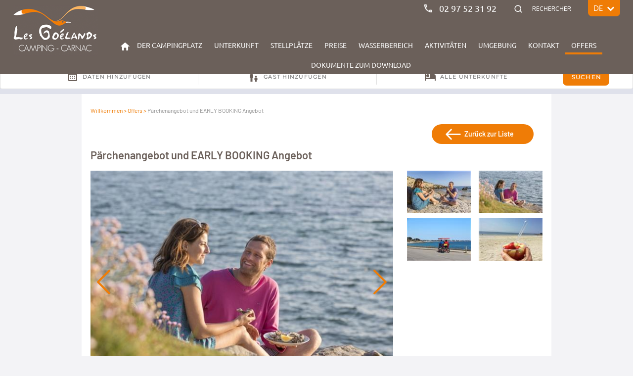

--- FILE ---
content_type: text/html; charset=utf-8
request_url: https://de.camping-lesgoelands.com/275-offers/2756-parchenangebot.html
body_size: 9359
content:

<!DOCTYPE html>
<!--[if lte IE 7]> <html class="ie67 ie678" lang="de"> <![endif]-->
<!--[if IE 8]> <html class="ie8 ie678" lang="de"> <![endif]-->
<!--[if gt IE 8]><!--> <html lang="de"> <!--<![endif]-->
	<head><title>
	Pärchenangebot und EARLY BOOKING Angebot - Camping Les Goélands à Carnac
</title><meta name="description" content="P&Auml;RCHENANGEBOT:
Haben Sie Lust, als Paar auf einem Campingplatz au&szlig;erhalb der Hauptsaison mit beheiztem Hallenbad in Carnac z - "/>
<meta name="keywords" content="7436,"/>

		<meta name="robots" content="index,follow">
		<meta http-equiv="Content-Type" content="text/html; charset=utf-8" /><meta name="viewport" content="width=device-width, initial-scale=1.0, maximum-scale=1.0, user-scalable=no" /><meta name="google-site-verification" content="5Ohx7B2NcoH7SuFHMn1S__ftSs6mU0tHWauteY7NEoM" /><meta property="og:title" content="Camping les Goëlands Plouharnel" /><meta property="og:type" content="website" /><meta property="og:url" content="https://www.camping-lesgoelands.com/" /><meta property="og:image" content="https://www.camping-lesgoelands.com/img/logo.png" /><link rel="shortcut icon" href="/img/favicon.ico" type="image/x-icon" /><link rel="icon" href="/img/favicon.ico" type="image/x-icon" /><link rel="alternate" href="/rss.aspx" type="application/rss+xml" title="RSS" /><link rel="stylesheet" type="text/css" href="/stylesheets/libscss.css" />
			<link rel="stylesheet" type="text/css" href="/stylesheets/frontIfNac.less" />
		

		<!--[if lt IE 9]><script src="/js/html5.js" type="text/javascript" charset="utf-8"></script><![endif]-->
		<!--[if lt IE 9]><link href="/stylesheets/IE.less" rel="stylesheet" type="text/css" /><![endif]-->

		

			<link hreflang="x-default" href="https://www.camping-lesgoelands.com/275-offres/2756-offre-couple-et-offre-early-booking.html" rel="alternate"/>

			
					<link hreflang="fr" href="https://camping-lesgoelands.com/275-offres/2756-offre-couple-et-offre-early-booking.html" rel="alternate"/>
				
					<link hreflang="en" href="https://en.camping-lesgoelands.com/275-offers/2756-couple-offer-and-early-booking-offer.html" rel="alternate"/>
				
					<link hreflang="de" href="https://de.camping-lesgoelands.com/275-offers/2756-parchenangebot-und-early-booking-angebot.html" rel="alternate"/>
				
				
					<link rel="canonical" href="https://de.camping-lesgoelands.com/275-offers/2756-parchenangebot-und-early-booking-angebot.html" />
				
			<!-- Ecomouest 56 -->
<!-- Global site tag (gtag.js) -->
<script class="trackingScript" async src='https://www.googletagmanager.com/gtag/js?id=UA-26609211-1'></script>
<script class="trackingScript">

    window['ga-disable-UA-26609211-1'] = false;
	window['ga-disable-G-QWYZJS5LD0'] = false;
	
    window.dataLayer = window.dataLayer || [];
    function gtag() { dataLayer.push(arguments); }
    gtag('set', 'linker', {
        'domains' : ['secureholiday.net','camping-lesgoelands.com'],
        'accept_incoming': true,
        'decorate_forms': true
    });
    gtag('js', new Date());

    gtag('config', 'UA-26609211-1', {'anonymize_ip' : true});
	gtag('config', 'G-QWYZJS5LD0');
	
</script>
</script>
<!-- demande du client du 12/03/2027 -->
<!-- Google Tag Manager -->
<script>(function(w,d,s,l,i){w[l]=w[l]||[];w[l].push({'gtm.start':
new Date().getTime(),event:'gtm.js'});var f=d.getElementsByTagName(s)[0],
j=d.createElement(s),dl=l!='dataLayer'?'&l='+l:'';j.async=true;j.src=
'https://www.googletagmanager.com/gtm.js?id='+i+dl;f.parentNode.insertBefore(j,f);
})(window,document,'script','dataLayer','GTM-KWJFPL8C');
</script>
<!-- End Google Tag Manager --></head>
	
	<body class="interne ">
		<div id="wrapper">
		
			<header class="tres"> 

				<div class="center logoMnu">

					<p class="nodisplay" id="show-menu">
						&nbsp;	
					</p>

					<div id="showLg">
						
							<span>
								de
							</span>
						
					</div>

					<p id="Drapeaux">
						
									<a href="https://camping-lesgoelands.com/275-offres/2756-offre-couple-et-offre-early-booking.html" title="OFFRE COUPLE et OFFRE EARLY BOOKING">
									<img src="/img/fr.gif" width="21" height="13" alt="OFFRE COUPLE et OFFRE EARLY BOOKING" />
								 
								</a>
							
									<a href="https://en.camping-lesgoelands.com/275-offers/2756-couple-offer-and-early-booking-offer.html" title="Couple Offer and EARLY BOOKING Offer">
									<img src="/img/en.gif" width="21" height="13" alt="Couple Offer and EARLY BOOKING Offer" />
								 
								</a>
							
					</p>

					
						<a class="telHead" href="tel:0297523192" title="">
							02 97 52 31 92
						</a>
					

					<form id="Recherche" name="Recherche" onsubmit="javascript:recherche();return false;" action="#">
						<input type="submit" value="OK" alt="Ok" id="Ok" onclick="recherche();return false;">
						<input type="text" autocomplete="off" id="ThermesRecherches" name="Texte" placeholder="Rechercher" aria-label="Rechercher">
					</form>

					<p id="logo">
						<a href="/" title="Offers">
							<img src="/img/logo.png" width="173" height="102" alt="Offers" />
						</a>
					</p>

					<nav id="menu">
						<ul class="ulMenu">
							
									<li class="liMenu liMenuHome">
										<a class="lienMenu " href="/" title="Campingplatz Carnac am Meer im Morbihan mit beheiztem und überdachtem Swimming-Pool geöffnet vom 4. April bis 20. September 2026">
											<img src="/img/home.png" alt="Willkommen">
										</a>
									</li>
								
									<li class="liMenu">
										<a href="/2105-der-campingplatz.html" class="lienMenu" title="Der Campingplatz">Der Campingplatz</a>
										
											<ul class="SSmenu">
											
												<li class="liSSMenu">
													<a href="/2105-der-campingplatz/246-photos.html" title="Photos">Photos</a>
												</li>
											
												<li class="liSSMenu">
													<a href="/2105-der-campingplatz/247-video/1142-video.html" title="Video">Video</a>
												</li>
											
												<li class="liSSMenu">
													<a href="/2105-der-campingplatz/1140-snack-bar/1207-gemeinschaftsraum.html" title="Vermietung Konferenzraum ">Snack-Bar</a>
												</li>
											
												<li class="liSSMenu">
													<a href="/2105-der-campingplatz/2112-/303-service-und-aktivitaten.html"></a>
												</li>
											
											</ul>
											
									</li>
								
									<li class="liMenu">
										<a href="/259-unterkunft.html" class="lienMenu" title="Unterkunft">Unterkunft</a>
										
											<ul class="SSmenu">
											
												<li class="liSSMenu">
													<a href="/259-unterkunft/2107-gamme-standard.html" title="Gamme Standard ">Gamme Standard </a>
												</li>
											
												<li class="liSSMenu">
													<a href="/259-unterkunft/2108-gamme-confort.html" title="Gamme Confort">Gamme Confort</a>
												</li>
											
												<li class="liSSMenu">
													<a href="/259-unterkunft/2109-gamme-premium.html" title="Gamme Premium ">Gamme Premium </a>
												</li>
											
												<li class="liSSMenu">
													<a href="/259-unterkunft/2110-gamme-chalet.html" title="Gamme Chalet ">Gamme Chalet </a>
												</li>
											
												<li class="liSSMenu">
													<a href="/259-unterkunft/260-stellplatze/295-stellplatze.html" title="STELLPLÄTZE">Stellplätze</a>
												</li>
											
												<li class="liSSMenu">
													<a href="/259-unterkunft/2111-toutes-les-gammes.html" title="Toutes les gammes">Toutes les gammes</a>
												</li>
											
												<li class="liSSMenu">
													<a href="/259-unterkunft/261-preise.html" class="tarifsrb" title="Preise">Preise</a>
												</li>
											
											</ul>
											
									</li>
								
									<li class="liMenu">
										<a href="/2153-stellplatze.html" class="lienMenu" title=" Stellplätze in Carnac"> Stellplätze</a>
										
												
													<ul class="SSmenu">
													
														<li class="liSSMenu">
															<a href="/2153-stellplatze/295-stellplatze.html" title="STELLPLÄTZE">STELLPLÄTZE</a>
														</li>
													
														<li class="liSSMenu">
															<a href="/2153-stellplatze/2425-stellplatze-fur-wohnmobile-in-plouharnel-carnac.html" title="Stellplätze für Wohnmobile in Plouharnel - Carnac">Stellplätze für Wohnmobile in Plouharnel - Carnac</a>
														</li>
													
														<li class="liSSMenu">
															<a href="/2153-stellplatze/2426-wohnwagenstellplatze-in-carnac-plouharnel.html" title="Wohnwagenstellplätze in Carnac - Plouharnel">Wohnwagenstellplätze in Carnac - Plouharnel</a>
														</li>
													
													</ul>
													
											
									</li>
								
									<li class="liMenu">
										<a href="/2114-preise.html" class="lienMenu" title="Preise">Preise</a>
										
												
													<ul class="SSmenu">
													
														<li class="liSSMenu">
															<a href="/2114-preise/408-preise-unterkunfte-2026.html" title="Preise Unterkünfte 2026">Preise Unterkünfte 2026</a>
														</li>
													
														<li class="liSSMenu">
															<a href="/2114-preise/407-preise-camping-stellplatze-2026.html" title="Preise Camping-Stellplätze 2026">Preise Camping-Stellplätze 2026</a>
														</li>
													
													</ul>
													
											
									</li>
								
									<li class="liMenu">
										<a href="/294-wasserbereich/305-unser-schwimmbad.html" class="lienMenu" title="Wasserbereich">Wasserbereich</a>
										
												
													<ul class="SSmenu">
													
														<li class="liSSMenu">
															<a href="/294-wasserbereich/305-unser-schwimmbad.html" title="Unser Schwimmbad">Unser Schwimmbad</a>
														</li>
													
													</ul>
													
											
									</li>
								
									<li class="liMenu">
										<a href="/302-aktivitaten/2113-article-duplique.html" class="lienMenu" title="AKTIVITÄTEN">Aktivitäten</a>
										
												
													<ul class="SSmenu">
													
														<li class="liSSMenu">
															<a href="/302-aktivitaten/2113-article-duplique.html" title="[article dupliqué]">[article dupliqué]</a>
														</li>
													
													</ul>
													
											
									</li>
								
									<li class="liMenu">
										<a href="/262-umgebung/397-tourismus-in-der-umgebung.html" class="lienMenu" title="Umgebung">Umgebung</a>
										
												
													<ul class="SSmenu">
													
														<li class="liSSMenu">
															<a href="/262-umgebung/397-tourismus-in-der-umgebung.html" title="Tourismus in der Umgebung">Tourismus in der Umgebung</a>
														</li>
													
													</ul>
													
											
									</li>
								
									<li class="liMenu">
										<a href="/158-kontakt.html" class="lienMenu" title="Kontakt">Kontakt</a>
										
												
											
									</li>
								
									<li class="liMenu">
										<a href="/275-offers.html" class="lienMenu selected" title="Offers">Offers</a>
										
												
													<ul class="SSmenu">
													
														<li class="liSSMenu">
															<a href="/275-offers/655-early-booking-reservation-avant-le-31-decembre-5-a-10.html" title="EARLY BOOKING! Réservation avant le 31 décembre = 5 à 10 %!">EARLY BOOKING! Réservation avant le 31 décembre = 5 à 10 %!</a>
														</li>
													
														<li class="liSSMenu">
															<a href="/275-offers/2756-parchenangebot-und-early-booking-angebot.html" class="selected" title="Pärchenangebot und EARLY BOOKING Angebot">Pärchenangebot und EARLY BOOKING Angebot</a>
														</li>
													
													</ul>
													
											
									</li>
								
									<li class="liMenu">
										<a href="/2755-dokumente-zum-download.html" class="lienMenu" title="Dokumente zum Download">Dokumente zum Download</a>
										
												
											
									</li>
								
						</ul>
					</nav>
				</div>

			</header>

			<div class="cttResa">
			<ctv-searchbar ></ctv-searchbar>

				<!--

<aside id="reservation">	
	<form id="FormReserv" autocomplete="off" action="https://bookingpremium.secureholiday.net/de/7436/search/product-list?filterStatus=hideFilters" method="get" target="_blank">

		<input type="text" id="date_arrivee" name="P2" placeholder="Ankunft" />

	 	<p class="in pNtes">
			<span><span id="nbNts">7</span> nächte</span>
			<span id="moinsNts" class="btn in"></span>
			<span id="plusNts" class="btn in"></span>
		</p>

		<p class="in pPers">
			<span><span id="nbPers">2</span> Menschen</span>
			<span id="moins" class="btn in"></span>
			<span id="plus" class="btn in"></span>
		</p>

		<button class="reserver" id="submit-resa" type="submit">
			Forschung
		</button>

		<input id="NPers" name="P4" type="hidden" value="2" />
		<input id="Sduree" name="P3" type="hidden" value="7" />

		<p class="horizontal nodisplay"><label for="rec">Type de location :</label><br>
			<select name="P1" id="rec" class="TdSelectSaisie" size="1" maxsize="10">
				<option value="1">Emplacement</option>
				<option value="4" selected="">Location</option> 
			</select>
		</p>

	</form>
</aside>
-->
			</div>

			<div class="contSlides">
				
			</div>

			<!--a class="resaLien" href="https://bookingpremium.secureholiday.net/de/7436/search/product-list?filterStatus=hideFilters" title="RESERVER" target="_blank">
				<img src="/img/calendar32.png" width="74" height="84" alt="RESERVER">
			</a -->

			<p class="pResaDecFx nodisplay">
				<a href="https://bookingpremium.secureholiday.net/de/7436/search/product-list?filterStatus=hideFilters" title="Überprüfen Sie unsere Verfügbarkeit" target="_blank">
					<span>
						Überprüfen Sie unsere Verfügbarkeit
					</span>
				</a>
			</p>

			<section id="main">
				
			


	<div id="IfNotAccueil" style="z-index: 7">
		
				<article id="detail" class="center">

					<div class="detaIN">
						<p id="Ariane">
							<a href="/" title="Campingplatz Carnac am Meer im Morbihan mit beheiztem und überdachtem Swimming-Pool geöffnet vom 4. April bis 20. September 2026">Willkommen</a> &gt; <a href="/275-offers.html" title="Offers">Offers</a> &gt; <span>Pärchenangebot und EARLY BOOKING Angebot</span>
						</p>
						
						<div class="gameType">
							&nbsp;
							<a href="/275-offers.html" class="retour selected">
								<span>
									Zur&uuml;ck zur Liste
								</span>
							</a>
						</div>
						
						<div class="cttH1">
							<h1>
								Pärchenangebot und EARLY BOOKING Angebot
							</h1>
						</div>

						<div class="galeriesDets line nodisplayY photosDet">
							<div class="controlsPhoto">
								<img src="/img/prev-photo-dt.png" alt="PrÃ©cÃ©dente" class="prevPhoto"/>
								<img src="/img/suiv-photo-dt.png" alt="Suivante" class="nextPhoto"/>
							</div>

							<div class="cycle-1 cycle-slideshow left"
							 	data-cycle-fx="fade"
								data-cycle-timeout="4000"
								data-cycle-speed="1000"
								data-cycle-swipe="true"
								data-cycle-slides="> img"
								data-cycle-next=".nextPhoto"
								data-cycle-prev=".prevPhoto"
								>
								
										<img alt="" src="/usermedia/photo-638094788725909178-2.jpg?h=490&amp;w=637&amp;Crop=True" width="637" height="490" />										
									
										<img alt="" src="/usermedia/photo-638094789463574914-2.jpg?h=490&amp;w=637&amp;Crop=True" width="637" height="490" />										
									
										<img alt="" src="/usermedia/photo-638094790051238678-2.JPG?h=490&amp;w=637&amp;Crop=True" width="637" height="490" />										
									
										<img alt="" src="/usermedia/photo-638094791471100436-2.jpg?h=490&amp;w=637&amp;Crop=True" width="637" height="490" />										
									
							</div>

							
									<div class="phorosCar left">
								
									<div style="cursor: pointer;" class="sldIMG left nth0" data-idx="0">
										<img alt="" src="/usermedia/photo-638094788725909178-2.jpg?h=87&amp;w=130&amp;Crop=True" width="130" height="87" />										
									</div>
								
									<div style="cursor: pointer;" class="sldIMG left nth1" data-idx="1">
										<img alt="" src="/usermedia/photo-638094789463574914-2.jpg?h=87&amp;w=130&amp;Crop=True" width="130" height="87" />										
									</div>
								
									<div style="cursor: pointer;" class="sldIMG left nth0" data-idx="2">
										<img alt="" src="/usermedia/photo-638094790051238678-2.JPG?h=87&amp;w=130&amp;Crop=True" width="130" height="87" />										
									</div>
								
									<div style="cursor: pointer;" class="sldIMG left nth1" data-idx="3">
										<img alt="" src="/usermedia/photo-638094791471100436-2.jpg?h=87&amp;w=130&amp;Crop=True" width="130" height="87" />										
									</div>
								
									</div>
								
						</div>

						
								<div class="unPhoto nodisplay">	
							
								<img width="684" height="515" src="/usermedia/photo-638094788725909178-2.jpg?dummy=0&amp;crop=True&amp;w=684&amp;h=515" alt="">
							
								</div>
							

						<div class="txtLienRes txtLienResAutr">
							<div class="txtDet">
								<div class="iconsArtDt">
									
									
									

									
									
									
									
								</div>

								<div class="text tableTar">
									<p>
	<strong>P&Auml;RCHENANGEBOT:</strong></p>
<p>
	<span style="font-size:14px;">Haben Sie Lust, als Paar auf einem Campingplatz au&szlig;erhalb der Hauptsaison mit beheiztem Hallenbad in Carnac zu &uuml;bernachten? Sie tr&auml;umen von einer Auszeit zu zweit? Besuchen Sie den Campingplatz Les Go&eacute;lands in einem Mobilheim oder Chalet, das komplett ausgestattet ist und wo Sie sich Zeit zu zweit nehmen k&ouml;nnen.</span></p>
<p>
	&nbsp;</p>

									<p>
	<strong>P&Auml;RCHENANGEBOT:</strong></p>
<p>
	<span style="font-size:16px;">10 % f&uuml;r jede Buchung eines Aufenthalts in einem Mobilheim mit 3 Zimmern au&szlig;erhalb der Saison (au&szlig;er Juli/August vom 04/07 bis 29/08) f&uuml;r zwei Personen.</span></p>
<p>
	<strong>EARLY BOOKING:</strong></p>
<p>
	10 % Rabatt auf alle Buchungen<u> vor dem 31.12.2025</u> einer Unterkunft f&uuml;r einen Aufenthalt von mindestens 7 N&auml;chten und 5 % f&uuml;r einen Stellplatz&nbsp;</p>

									<p>
	<ctv-offers data-display-mode="carousel"></ctv-offers></p>

								</div>
							</div>

							

							
									<div class="plusPhotos nodisplay line">	
								
									<div class="itmPh hideit bas-haut left nth0">
										<img width="400" height="305" src="/usermedia/photo-638094789463574914-2.jpg?dummy=0&amp;crop=True&amp;w=400&amp;h=305" alt="">
									</div>
								
									<div class="itmPh hideit bas-haut left nth1">
										<img width="400" height="305" src="/usermedia/photo-638094790051238678-2.JPG?dummy=0&amp;crop=True&amp;w=400&amp;h=305" alt="">
									</div>
								
									<div class="itmPh hideit bas-haut left nth0">
										<img width="400" height="305" src="/usermedia/photo-638094791471100436-2.jpg?dummy=0&amp;crop=True&amp;w=400&amp;h=305" alt="">
									</div>
								
									</div>
								
							
							<div class="lienResadt">
								<p class="pResa">
									<a href="https://bookingpremium.secureholiday.net/de/7436/search/product-list?filterStatus=hideFilters" title="Verfügbarkeit prüfen" target="_blank">
										Verfügbarkeit prüfen
									</a>
								</p>
							</div>
						</div>
					</div>

					<div class="navigationDet line center">
							
						<a href="/275-offers/655-early-booking-reservation-avant-le-31-decembre-5-a-10.html" class="prec selected">
							&lt; &nbsp;&nbsp;Vorherige
						</a>
					</div>

				</article>

			

	</div>


			</section>
				
			<footer>
				<div class="center line contFooter">
					<p id="logoPied">
						<a href="/" title="Offers">
							<img src="/img/logo.png" width="173" height="102" alt="Offers" />
						</a>
					</p>

					<div class="adresse">
						
							Plouharnel Kerbachique<br />
							56340 Carnac<br />
							<a class="tel" href="tel:0297523192" title="">
								Tel : 02 97 52 31 92
							</a><br />
							<a href="/158-kontakt.html" class="mail" title="contact@camping-lesgoelands.com">contact@camping-lesgoelands.com</a>
						
					</div>

					<div class="center menuBas">
						<a href="/" title="Offers">
							Accueil
						</a>
						
							<a href="/259-unterkunft.html" title="Unterkunft">Unterkunft</a>
						
						
							<a href="/294-wasserbereich/305-unser-schwimmbad.html" title="Wasserbereich">Wasserbereich</a>
						
						<br />
						
							<a href="/302-aktivitaten/2113-article-duplique.html" title="AKTIVITÄTEN">Aktivitäten</a>
						
						
							<a href="/262-umgebung/397-tourismus-in-der-umgebung.html" title="Umgebung">Umgebung</a>
						
						
							<a href="/162-zugang.html" title="Zugangskarte">Zugang</a>
						
						
							<a href="/158-kontakt.html" title="Kontakt">Kontakt</a>
						
					</div>

					
							<div id="liensReseaux" >
								<p class="titResa in ">
									Finden Sie uns auf
								</p>
						
							<a href="https://morbihan.com/offres/location-de-velos-a-plouharnel-plouharnel-fr-4442037/" rel="nofollow" target='_blank' title="Fahrrad Vermietung">
								<img width="10" height="10" src="/usermedia/photo-638731518995976416-1.png?h=20" alt="Fahrrad Vermietung" />
							</a>
						
							<a href="https://www.youtube.com/watch?v=fXyYA1MhlH4" rel="nofollow" target='_blank' title="vue du camping les goélands">
								<img width="10" height="10" src="/usermedia/photo-637793332163005486-1.png?h=20" alt="vue du camping les goélands" />
							</a>
						
							<a href="https://www.instagram.com/campinglesgoelands/" rel="nofollow" target='_blank' title="Camping les Goëlands Plouharnel sur Instagram ">
								<img width="10" height="10" src="/usermedia/photo-637793330360343869-1.png?h=20" alt="Camping les Goëlands Plouharnel sur Instagram " />
							</a>
						
							<a href="https://www.facebook.com/C.LesGoelands/?fref=ts" rel="nofollow" target='_blank' title="Camping les Goëlands Plouharnel sur facebook">
								<img width="10" height="10" src="/usermedia/photo-637793330631551432-1.png?h=20" alt="Camping les Goëlands Plouharnel sur facebook" />
							</a>
						
						
							</div>
						
                        <img  height ="120" alt="vacaf" src="/img/vacaf.png" Nom='Vacaf' />
						<img  width="120"  alt="ancv" src="/img/ancv.png" Nom='Ancv' />
						<a href="https://morbihan.com/offres/location-de-velos-a-plouharnel-plouharnel-fr-4442037/" title="location vélo à Plouharnel"> <img   width="120"  src="/img/velo3.jpg" alt="location vélo à Plouharnel"> </a>
					<div id="Pied">
						
								<a href="/1722-datenschutzrichtlinie/1721-schutz-personenbezogener-daten.html" class="enbas" title="Datenschutzrichtlinie">Datenschutzrichtlinie</a>
							
								-
							
								<a href="/160-sitemap.html" class="enbas" title="Sitemap">Sitemap</a>
							
								-
							
								<a href="/159-legal-information.html" class="enbas" title="Legal information">Legal information</a>
							 - <a href="/rss.aspx" title="Nos flux RSS">Nos flux RSS</a> - <a rel="nofollow" href="http://www.e-comouest.com" title="Erstellung und SEO-Website E-comouest - Carnac" target="_blank">
							Erstellung und SEO-Website E-comouest
						</a>
					</div> 
				</div>
			</footer>
		</div>

		<script type="text/javascript" src="/js/libs.js"></script> <script type="text/javascript" src="/js/ecom_v5.js"></script>

		

		<script type="text/javascript">
			
			jQuery(function($){
				var largeurbg = $("#slides").width();
				var hauteurbg = Math.round(largeurbg/1.7777778); 
				
				$('#slides *,#slides').css({
					height: hauteurbg
				})

				$("#slides").bgStretcher({
		            images: [
		            	
			            		 "/usermedia/photo-638094788725909178-2.jpg?w="+largeurbg+"&amp;h="+hauteurbg+"&amp;Crop=true"  ,  "/usermedia/photo-638094789463574914-2.jpg?w="+largeurbg+"&amp;h="+hauteurbg+"&amp;Crop=true"  ,  "/usermedia/photo-638094790051238678-2.JPG?w="+largeurbg+"&amp;h="+hauteurbg+"&amp;Crop=true"  ,  "/usermedia/photo-638094791471100436-2.jpg?w="+largeurbg+"&amp;h="+hauteurbg+"&amp;Crop=true" 
			            	
		            	
		            ],
		            imageWidth: largeurbg,
		            imageHeight: hauteurbg,
					transitionEffect: 'fade', 
					anchoring: 'center center',	
					anchoringImg: 'center bottom',
					slideShowSpeed: 'slow',
					nextSlideDelay: 4000,buttonNext: '#next',buttonPrev: '#prev'
		        });
		        var resizeTimer;
		        $( window ).resize(function() { if (resizeTimer) { clearTimeout(resizeTimer); } resizeTimer = setTimeout(function() { resizeTimer = null; reloadSlide() },200) });
			});
			function reloadSlide() { 
				largeurbg = $('#slides').width();
				hauteurbg = Math.round(largeurbg/1.7777778); 
				$('#slides *,#slides').css({ height: hauteurbg })

				$('#slides').find('img').each(function () { var arraySrc = $(this).attr("src").split("?"); var src=arraySrc[0]; $(this).attr("src",src+"?w="+largeurbg+"&h="+hauteurbg+"&Crop=true"); }) 
			}
		</script>

		<script>
			window.lazyLoadOptions={
				elements_selector:"img[data-lazy-src]",
				data_src:"lazy-src",
				data_srcset:"lazy-srcset",
				data_sizes:"lazy-sizes",
				class_loading:"lazyloading",
				class_loaded:"lazyloaded",
				threshold:300
			};
		</script>
		<script async src="/js/lazyload8.6.0.min.js"></script>

		
			<!--script type="text/javascript" src="/js/Shadow/shadowbox.js"></script>
			<script type="text/javascript">
				Shadowbox.init({
					language:"de-DE", players:["img","html","iframe"], slideshowDelay:	3, displayCounter:	true, continuous:true, animSequence:	"sync", overlayColor:	"#FFFFFF"
				});
			</script-->

			<script>
		    $(document).ready(function() {
		      // Al hacer clic en una miniatura
		      $('.sldIMG').click(function() {
		        // Obtener la URL de la imagen grande correspondiente
		        var largeImage = $(this).attr('data-idx');
		        
		        // Cambiar la imagen mostrada en la galería grande
		        $('.cycle-1').cycle('goto', largeImage );
		      });
		    });
		  </script>

		

		<script src="/js/jquery.ui.datepicker-de.js" type="text/javascript" charset="utf-8"></script>	
		<script type="text/javascript">
			$(function() {
				$.datepicker.regional[ "de" ];
				$( "#date_arrivee" ).datepicker({
					minDate: "0D",
					onClose: function (selectedDate) {
						$("#date_depart").datepicker("option", "minDate", selectedDate);
					}
				});
				$("#date_depart" ).datepicker({
					minDate: "2D",
					onClose: function (selectedDate) {
						$("#date_arrivee").datepicker("option", "maxDate", selectedDate);
					}
				});
				$( "#date_depart").datepicker("option", "minDate", $( "#date_arrivee" ).datepicker( "getDate" ));
					
			});
		</script>

		

		<iframe sandbox="allow-same-origin" class="ifrCache" src="/resetCache.asp"></iframe>
	</body>
	<script> 
	var urlforgrdb=window.location.href;
	if(urlforgrdb=="https://camping-lesgoelands.com/")
	{
	window.axeptioSettings = { 
  clientId: "622a98c1dda8cd01dd948ad5", 
  cookiesVersion: "camping-lesgoelands-fr", 
}; 
  
(function(d, s) { 
  var t = d.getElementsByTagName(s)[0], e = d.createElement(s); 
  e.async = true; e.src = "//static.axept.io/sdk.js"; 
  t.parentNode.insertBefore(e, t); 
})(document, "script"); 
	}
	else{
	window.axeptioSettings = { 
  clientId: "622a98c1dda8cd01dd948ad5", 
  cookiesVersion: "camping-lesgoelands-en", 
}; 
  
(function(d, s) { 
  var t = d.getElementsByTagName(s)[0], e = d.createElement(s); 
  e.async = true; e.src = "//static.axept.io/sdk.js"; 
  t.parentNode.insertBefore(e, t); 
})(document, "script"); 
 
	}
	

</script>
 <script>
    window.ctoutvert = {
		id: 7436, 
		lang: 'de', 
		url: 'https://bookingpremium.secureholiday.net/widgets/'
    };

    (function (w, d, s, ctv, r, js, fjs) {
        r=new XMLHttpRequest();r.open('GET',w[ctv].url+'js/src.json');
        r.responseType='json';r.json=true;r.send();
        r.onload=function(){w[ctv].src=r.responseType=='json'?r.response:JSON.parse(r.response);
        js.src=w[ctv].src[0];fjs.parentNode.insertBefore(js, fjs);}
        js=d.createElement(s);
		fjs=d.getElementsByTagName(s)[0];
        js.id='ctvwidget';js.async=1;
    }(window, document, 'script', 'ctoutvert'));
</script>


</html>

--- FILE ---
content_type: text/css; charset=utf-8
request_url: https://de.camping-lesgoelands.com/stylesheets/frontIfNac.less
body_size: 6521
content:
html{font-size:100%;-webkit-text-size-adjust:100%;-ms-text-size-adjust:100%;}body{background-color:#f3f3f6;color:#000;font-family:'Barlow',sans-serif;font-size:14px;line-height:1.3;}*{-webkit-box-sizing:border-box;-moz-box-sizing:border-box;box-sizing:border-box;}html,body,div,p,ul,ol,li,form,figure,figcaption,fieldset,article,h1,h2,h3,h4,section{padding:0;margin:0;border:none;list-style:none;}aside,nav,article,section,header,footer,address{display:block;zoom:1;}ul,ol{padding-left:2em;}ul.unstyled{list-style:none;}img{vertical-align:middle;border:0;}audio,canvas,video{display:inline-block;}svg:not(:root){overflow:hidden;}figure{margin:0;}h1,.h1-like{margin-top:0.57;margin-bottom:0;font-size:3.2px rem;line-height:1.14;}h2,.h2-like{margin-top:0.65;margin-bottom:0;font-size:2.8px rem;line-height:1.3;}h3,.h3-like{margin-top:0.76;margin-bottom:0;font-size:2.4px rem;line-height:1.52;}h4,.h4-like{margin-top:0.91;margin-bottom:0;font-size:2px rem;line-height:1.82;}h5,.h5-like{margin-top:1.01;margin-bottom:0;font-size:1.8px rem;line-height:1.01;}h6,.h6-like{margin-top:1.14;margin-bottom:0;font-size:1.6px rem;line-height:1.14;}strong{font-weight:bold;}sup,sub{vertical-align:0;position:relative;}sup{bottom:1ex;}sub{top:.5ex;}img,table,td,blockquote,code,pre,textarea,input,video{max-width:100%;}body>script{display:none !important;}.mod{overflow:hidden;}.clear,.line,.row{clear:both;}.clearfix:after,.line:after,.mod:after{content:"";display:table;clear:both;}.left{float:left;}.right{float:right;}.nodisplay{display:none;}.prec{float:left;}.suiv{float:right;}.center{margin-left:auto;margin-right:auto;}.txtleft{text-align:left;}.txtright{text-align:right;}.txtcenter{text-align:center;}.ie678 h1,.ie678 .h1-like{font-size:2.29em;}.ie678 h2,.ie678 .h2-like{font-size:2em;}.ie678 h3,.ie678 .h3-like{font-size:1.71em;}.ie678 h4,.ie678 .h4-like{font-size:1.43em;}.ie678 h5,.ie678 .h5-like{font-size:1.29em;}.ie678 h6,.ie678 .h6-like{font-size:1.14em;}.ie67 .clearfix,.ie67 .line,.ie67 .mod,.ie67 .row,.ie67 .col{zoom:1;}.ie67 .btn,.ie67 .col,.ie67 .inbl{display:inline;zoom:1;}.ie8 img{width:auto;}table,.table{max-width:100%;table-layout:fixed;border-collapse:collapse;vertical-align:top;}.table{display:table;}table#recaptcha_table,table.table-auto{table-layout:auto;}caption{padding:10px;font-style:italic;}table{border:0px;}tr>*+*{border:0px;}th,td{padding:.3em .5em;text-align:left;border:0px;}th{text-align:center;}form tr:nth-child(odd){background-color:transparent;}form,fieldset{border:none;}input,button,select,label,.btn{vertical-align:middle;font-family:inherit;font-size:inherit;}label{display:inline-block;vertical-align:middle;cursor:pointer;}legend{border:0;white-space:normal;}textarea{overflow:auto;min-height:5em;vertical-align:top;font-family:inherit;font-size:inherit;resize:vertical;}button,input[type="button"],input[type="reset"],input[type="submit"]{cursor:pointer;-webkit-appearance:button;}input[type="checkbox"],input[type="radio"]{padding:0;}input[type="search"]{-webkit-appearance:textfield;}input[type="search"]::-webkit-search-decoration,input[type="search"]::-webkit-search-cancel-button,input[type="search"]::-webkit-search-results-button,input[type="search"]::-webkit-search-results-decoration{display:none;}::-webkit-input-placeholder{color:#777;}input:-moz-placeholder,textarea:-moz-placeholder{color:#777;}button::-moz-focus-inner,input[type='button']::-moz-focus-inner,input[type='reset']::-moz-focus-inner,input[type='submit']::-moz-focus-inner{border:0;padding:0;}@media (max-width: 1010px){.medium-hidden,.tablet-hidden{display:none !important;} .medium-visible{display:block !important;} .medium-no-float{float:none;} .medium-inbl{display:inline-block;float:none;vertical-align:top;} .tiny-visible{display:none !important;} .tiny-visible-line{display:none !important;} .medium-visible-line{display:inline-block !important;} div,textarea,table,td,th,code,pre,samp{word-wrap:break-word;-webkit-hyphens:auto;-moz-hyphens:auto;-ms-hyphens:auto;-o-hyphens:auto;hyphens:auto;}}@media (max-width: 780px){.mod,.item,.col,fieldset{display:block !important;float:none !important;clear:none !important;width:auto !important;margin-left:0 !important;margin-right:0 !important;border:0;} .tiny-hidden,.phone-hidden{display:none !important;} .tiny-visible{display:block !important;} .tiny-visible-line{display:inline-block !important;} .tiny-no-float{float:none;} .tiny-inbl{display:inline-block;float:none;vertical-align:top;}}iframe{border:0;}a.secto{position:absolute;left:-1000px;}#stLframe,#stwrapper{max-width:320px;visibility:hidden;}.in{display:inline;display:inline-block;*display:inline;zoom:1;vertical-align:top;}.oxy{font-family:'Oxygen',sans-serif;}.ubu{font-family:'Ubuntu',sans-serif;}.ggMap{border:0;}.ifrCache{width:1px;height:1px;position:absolute;left:-5000px;overflow:hidden;}#wrapper{min-width:320px;padding-top:120px;}#wrapper a{text-decoration:none;}#wrapper p{margin:0;}#wrapper ul{padding:0;margin-top:0;}.ui-datepicker{z-index:99 !important;}#slides{position:relative !important;width:100% !important;z-index:10;}#slides img{margin:0 !important;}header{position:fixed;left:0;top:0;width:100%;z-index:20;background:#6b605a;min-height:120px;}header .logoMnu{max-width:1250px;width:96%;position:relative;}header #logo{position:absolute;left:0;top:11px;z-index:21;}header #showLg{position:absolute;right:0;top:0;background:url(/img/fnd-lg.png) no-repeat center top;text-align:right;width:65px;min-height:33px;cursor:pointer;z-index:22;}header #showLg span{display:block;padding-right:35px;font-size:15px;font-family:'Oxygen',sans-serif;text-transform:uppercase;line-height:33px;color:#fff;}header #Drapeaux{display:none;z-index:22;padding:5px 10px;position:absolute;right:12px;top:33px;background:#fff;border-radius:4px;}header #Drapeaux a{display:block;width:21px;text-align:center;margin:4px 0;}header .telHead{position:absolute;right:250px;top:0px;z-index:22;font-size:18px;font-family:'Ubuntu',sans-serif;line-height:34px;color:#ffffff;background:url(/img/tel2.png) no-repeat left center;padding-left:30px;background-size:16px;}header #Recherche{position:absolute;right:70px;top:0px;z-index:22;}header #Recherche #Ok{background:url(/img/lupe.png) no-repeat center center;border:none;cursor:pointer;font-size:0;width:46px;height:34px;}header #Recherche #ThermesRecherches{outline:none;font-size:12px;font-family:'Oxygen',sans-serif;line-height:34px;color:#ffffff;background:transparent;border:none;text-transform:uppercase;width:110px;}header #Recherche ::-webkit-input-placeholder{color:#ffffff;}header #Recherche :-ms-input-placeholder{color:#ffffff;}header #Recherche ::placeholder{color:#ffffff;}#menu{text-align:center;position:relative;padding-top:76px;padding-left:180px;z-index:20;}#menu .ulMenu{font-size:0;font-family:'Ubuntu',sans-serif;text-align:right;}#menu .ulMenu .liMenu{position:relative;display:inline;display:inline-block;*display:inline;zoom:1;vertical-align:top;}#menu .ulMenu .liMenu a.lienMenu{display:block;padding:10px 1px 10px 10px;color:#ffffff;font-size:13px;text-transform:uppercase;line-height:10px;border-bottom:4px solid #6b605a;}#menu .ulMenu .liMenu>a.selected.lienMenu,#menu .ulMenu .liMenu>a.lienMenu:hover,#menu .ulMenu .liMenu a.selected2{border-bottom:4px solid #ef7c06;}#menu .ulMenu .liMenu .SSmenu{width:240px;position:absolute;background-color:#dfe1eb;z-index:10;display:none;top:44px;padding:15px 0;}#menu .ulMenu .liMenu .SSmenu .liSSMenu{padding:4px 8px 4px 18px;text-align:left;}#menu .ulMenu .liMenu .SSmenu .liSSMenu a{color:#ef7c06;display:block;font-size:15px;line-height:20px;font-family:'Oxygen',sans-serif;font-weight:500;}#menu .ulMenu .liMenu .SSmenu .liSSMenu a.selected{color:#6b605a;font-weight:600;}#menu .ulMenu .liMenu.liMenuHome a.lienMenu{padding:10px 3px 10px 3px;}.contSlides{position:relative;z-index:1;}.contSlides .controls{position:relative;z-index:12;width:95%;}.contSlides .controls img{cursor:pointer;position:absolute;top:285px;}.contSlides .controls .suiv-photo{right:0;}.contSlides .controls .prev-photo{left:0;}.contSlides .legendes{position:absolute;top:285px;left:0;width:100%;text-align:center;font-size:38px;line-height:60px;color:#ffffff;font-family:'Oxygen',sans-serif;z-index:11;text-shadow:1px 1px 4px #333;}.cttResa{background:#dfe1eb;padding:10px 0;text-align:center;font-size:0;}.cttResa #reservation{display:inline;display:inline-block;*display:inline;zoom:1;vertical-align:top;border-radius:20px;padding:0px 0 0px 64px;background:url(/img/calendar.png) no-repeat 24px center #fff;}.cttResa #reservation input{background-color:#ffffff;font-size:14px;line-height:38px;color:#ef7c06;font-weight:500;border:none;outline:none;width:90px;}.cttResa #reservation #submit-resa{background:#ef7c06;font-size:14px;line-height:38px;color:#fff;font-weight:500;border-radius:0 20px 20px 0;border:none;width:105px;}.cttResa #reservation .pPers{padding-left:57px;margin-top:1px solid;border-left:1px solid #dfe1eb;background:url(/img/pers.png) no-repeat 11px center;font-size:14px;line-height:38px;color:#ef7c06;font-weight:500;}.cttResa #reservation .pPers .btn{width:52px;height:38px;cursor:pointer;}.cttResa #reservation .pPers #moins{background:url(/img/moins.png) no-repeat center center;}.cttResa #reservation .pPers #moins:hover{background:url(/img/moins2.png) no-repeat center center;}.cttResa #reservation .pPers #plus{background:url(/img/plus.png) no-repeat center center;}.cttResa #reservation .pPers #plus:hover{background:url(/img/plus2.png) no-repeat center center;}.cttResa #reservation .pNtes{padding-left:11px;margin-top:1px solid;border-left:1px solid #dfe1eb;font-size:14px;line-height:38px;color:#ef7c06;font-weight:500;}.cttResa #reservation .pNtes .btn{width:52px;height:38px;cursor:pointer;}.cttResa #reservation .pNtes #moinsNts{background:url(/img/moins.png) no-repeat center center;}.cttResa #reservation .pNtes #moinsNts:hover{background:url(/img/moins2.png) no-repeat center center;}.cttResa #reservation .pNtes #plusNts{background:url(/img/plus.png) no-repeat center center;}.cttResa #reservation .pNtes #plusNts:hover{background:url(/img/plus2.png) no-repeat center center;}.cttResa #reservation ::-webkit-input-placeholder{color:#ef7c06;}.cttResa #reservation :-ms-input-placeholder{color:#ef7c06;}.cttResa #reservation ::placeholder{color:#ef7c06;}.cttResa.fixed-resa{position:fixed;top:120px;left:0;width:100%;z-index:19;}.resaLien{position:fixed;left:50%;z-index:12;bottom:4px;margin-left:-40px;}.resaLien img{border-radius:5px;}footer{position:relative;z-index:15;background-color:#6b605a;text-align:center;font-size:16px;line-height:24px;color:#ffffff;}footer a{color:#ffffff;}footer .contFooter{width:94%;max-width:1015px;}footer #logoPied{padding:28px 0 5px 0;}footer .adresse{padding:5px 0 25px 0;}footer .menuBas a{text-transform:uppercase;display:inline;display:inline-block;*display:inline;zoom:1;vertical-align:top;padding:2px 11px;font-family:'Ubuntu',sans-serif;}footer #liensReseaux{font-size:0;padding:17px 0 7px 0;}footer #liensReseaux .titResa{font-size:13px;line-height:20px;padding-right:12px;}footer #liensReseaux img{margin:0 8px;width:auto;height:auto;}footer #Pied{padding:15px 0;font-size:13px;line-height:24px;}.photoLz{position:relative;}.photoLz .lienGl{position:absolute;width:100%;height:100%;z-index:10;}.photoLz img{position:relative;z-index:9;width:100%;height:auto;}.btnBleu{will-change:background-position;background-size:210% 100%;background-position:99% center;background-repeat:no-repeat;-webkit-transition:background-position 0.67s cubic-bezier(0.24, 0.22, 0.31, 1.07);transition:background-position 0.67s cubic-bezier(0.24, 0.22, 0.31, 1.07);background-color:#2db0c8;background-image:linear-gradient(100deg, #248ca0 50%, #2db0c8 50%);background-color:#2db0c8;}.btnBleu:hover{background-position:0 center;}.delay0{transition-delay:0s !important;}.delay1{transition-delay:0.2s !important;}.delay2{transition-delay:0.4s !important;}.delay3{transition-delay:0.6s !important;}.delay4{transition-delay:0.8s !important;}.delay5{transition-delay:1s !important;}.delay6{transition-delay:1.2s !important;}.delay7{transition-delay:1.4s !important;}.haut-bas{-webkit-transform:translateY(-90px) scale(1);transform:translateY(-90px) scale(1);}.bas-haut{-webkit-transform:translateY(90px) scale(1);transform:translateY(90px) scale(1);}.gauche-droit{-webkit-transform:translateX(90px) scale(1);transform:translateX(90px) scale(1);}.droit-gauche{-webkit-transform:translateX(-90px) scale(1);transform:translateX(-90px) scale(1);}.hideit{opacity:0;transition:transform 1.2s ease 0s, opacity 1.2s ease 0s;}@media (max-width: 1400px){#menu .ulMenu{text-align:center;}#menu .ulMenu .liMenu a.lienMenu{font-size:14px;} .contSlides .controls img{top:260px;} .contSlides .legendes{top:260px;font-size:30px;line-height:50px;}}@media (max-width: 1300px){#menu .ulMenu .liMenu a.lienMenu{padding:10px 12px 10px 12px;}}@media (max-width: 1200px){#menu .ulMenu .liMenu a.lienMenu{padding:10px 7px 10px 7px;} .contSlides .controls img{top:235px;} .contSlides .legendes{top:235px;}}@media (max-width: 1100px){header #logo{top:5px;}header #logo img{width:140px;height:auto;} #menu{padding-left:0;} #menu .ulMenu .liMenu a.lienMenu{padding:15px 11px 5px 11px;}}@media (max-width: 1010px){#menu .ulMenu .liMenu a.lienMenu{padding:15px 6px 5px 6px;} .contSlides .controls img{top:210px;} .contSlides .legendes{top:210px;}}@media (max-width: 900px){#menu .ulMenu .liMenu a.lienMenu{font-size:13px;}}@media (max-width: 850px){#menu .ulMenu .liMenu a.lienMenu{font-size:12px;}}@media (max-width: 780px){.resaLien{display:none;} #wrapper{padding-top:0;} header{min-height:100px;position:relative;left:auto;top:auto;}header .logoMnu{width:100%;}header #logo{left:15px;top:11px;z-index:19;}header #showLg{right:15px;}header #Recherche{right:85px;} #show-menu{cursor:pointer;display:block;position:absolute;right:22px;top:45px;background:url(/img/show-menu.png) repeat-x center center;border-radius:3px;width:50px;height:50px;background-size:40px;z-index:21;} #show-menu.acticlass{background:url(/img/close-menu.png) no-repeat center center;background-size:32px;} #menu{position:absolute;padding-top:0px;top:44px;right:0;width:100%;max-width:450px;background-color:#ffffff;display:none;}#menu .ulMenu{padding:40px 0 25px 0;}#menu .ulMenu .liMenu{display:block;}#menu .ulMenu .liMenu a.lienMenu{padding:14px 20px 5px 20px;color:#6b605a;font-size:15px;text-transform:uppercase;line-height:20px;border-bottom:2px solid #fff;display:inline;display:inline-block;*display:inline;zoom:1;vertical-align:top;}#menu .ulMenu .liMenu>a.selected.lienMenu,#menu .ulMenu .liMenu>a.lienMenu:hover,#menu .ulMenu .liMenu a.selected2{border-bottom:2px solid #ef7c06;}#menu .ulMenu .liMenu .SSmenu{display:none !important;} .contSlides .controls img{top:185px;width:35px;height:auto;} .contSlides .legendes{top:170px;font-size:25px;line-height:45px;}}@media (max-width: 650px){.cttResa{padding:10px 0;}.cttResa #reservation{border-radius:0px;padding:0px;display:block;border-radius:8px;background:#ffffff;width:97%;max-width:400px;margin-left:auto;margin-right:auto;}.cttResa #reservation #date_arrivee{background:url(/img/calendar.png) no-repeat 5px center #fff;padding-left:50px;width:40%;border-radius:8px;}.cttResa #reservation .pNtes{padding-left:0px;width:60%;border-left:none;text-align:right;}.cttResa #reservation .pPers{padding-left:47px;width:60%;margin-top:14px;border-left:none;background:url(/img/pers.png) no-repeat 5px center;}.cttResa #reservation #submit-resa{border-radius:0;width:35%;margin-left:5%;margin-top:14px;border-radius:0 0 8px 0;}.cttResa #reservation ::-webkit-input-placeholder{color:#ef7c06;}.cttResa #reservation :-ms-input-placeholder{color:#ef7c06;}.cttResa #reservation ::placeholder{color:#ef7c06;} .pResaDecFx{position:fixed;bottom:10px;left:0;width:100%;z-index:18;display:block;}.pResaDecFx a{font-size:18px;line-height:40px;color:#ffffff;border-radius:4px;background:url(/img/calendar2.png) no-repeat 26px center #ef7c06;background-size:30px;display:block;max-width:280px;margin:0 auto;}.pResaDecFx a span{display:block;padding-left:70px;}}@media (max-width: 600px){.contSlides .controls img{top:140px;width:25px;} .contSlides .legendes{top:120px;font-size:20px;line-height:35px;} header .telHead{right:100px;top:3px;} header #Recherche{right:101px;top:37px;}}@media (max-width: 500px){.contSlides .controls img{top:115px;} .contSlides .legendes{display:none;} footer{font-size:14px;}}@media (max-width: 400px){#show-menu{top:0;width:40px;height:35px;right:0;background-size:30px;right:15px;} #menu{top:0;} header #showLg{right:90px;} header #Drapeaux{right:100px;} header #Recherche{right:10px;top:65px;z-index:20;} header .telHead{right:10px;top:35px;} .contSlides .controls img{top:90px;}}#slides,#slides img{height:480px !important;min-height:480px !important;}#IfNotAccueil{position:relative;z-index:11;}#presRub{max-width:1110px;width:96%;}#presRub .textRub{font-size:15px;line-height:22px;color:#6b605a;padding:8px 0 25px 0;}#presRub .textRub p{line-height:px;}#presRub .textRub #Ariane a:first-child{color:#949494;}#presRub .textRub h1{font-size:24px;line-height:30px;color:#ee7c06;font-weight:700;padding:8px 0;}#presRub .textRub a{text-decoration:underline;color:#ef7c06;}#presRub .textRub #Ariane,#presRub .textRub #Ariane a{font-size:12px;line-height:16px;color:#ef7c06;text-decoration:none;}#presRub .textRub ul{padding:7px 0 8px 0 !important;}#presRub .textRub ul li{list-style:inside disc;}.listHebs{max-width:1110px;width:96%;padding-bottom:75px;}.listHebs .filtres{width:26%;background:#fff;border-radius:7px;}.listHebs .filtres .filtIN{padding:20px 12px 40px 12px;}.listHebs .filtres .cttItems .titFlit{font-size:18px;line-height:24px;color:#ee7c06;font-weight:500;padding:4px 0;}.listHebs .filtres .cttItems .itemFiltr{font-size:15px;line-height:20px;color:#6b605a;font-weight:500;cursor:pointer;padding:13px 0;border-bottom:1px solid #dfe1eb;position:relative;}.listHebs .filtres .cttItems .itemFiltr .mhsel{position:absolute;right:0px;top:13px;width:40px;height:20px;background:url(/img/off.png) no-repeat center top;cursor:pointer;}.listHebs .filtres .cttItems .itemFiltr .mhsel.activ{background:url(/img/onn.png) no-repeat center top;}.listHebs .filtres .perss{padding-top:24px;}.listHebs .filtres .perss .btnsPers{text-align:right;}.listHebs .filtres .perss .btnsPers span{width:29px;height:38px;cursor:pointer;}.listHebs .filtres .perss .btnsPers #nbPersss{font-size:15px;width:35px;text-align:center;line-height:39px;color:#ef7c06;font-weight:500;}.listHebs .filtres .perss .btnsPers #moinsPerss{background:url(/img/moins.png) no-repeat center center;}.listHebs .filtres .perss .btnsPers #moinsPerss:hover{background:url(/img/moins2.png) no-repeat center center;}.listHebs .filtres .perss .btnsPers #plusPerss{background:url(/img/plus.png) no-repeat center center;}.listHebs .filtres .perss .btnsPers #plusPerss:hover{background:url(/img/plus2.png) no-repeat center center;}.listHebs .filtres .chambres{padding-top:24px;}.listHebs .filtres .chambres .itemFiltr{border-bottom:none;}.listHebs .filtres .chambres .itemFiltrSdb{border-top:1px solid #dfe1eb;}.listHebs .filtres .chambres .btnsPers{text-align:right;padding-bottom:18px;}.listHebs .filtres .chambres .btnsPers span{width:29px;height:38px;cursor:pointer;}.listHebs .filtres .chambres .btnsPers #nbChambre,.listHebs .filtres .chambres .btnsPers #nbSdb{font-size:15px;width:35px;text-align:center;line-height:39px;color:#ef7c06;font-weight:500;}.listHebs .filtres .chambres .btnsPers #moinsCham{background:url(/img/moins.png) no-repeat center center;}.listHebs .filtres .chambres .btnsPers #moinsCham:hover{background:url(/img/moins2.png) no-repeat center center;}.listHebs .filtres .chambres .btnsPers #plusCham{background:url(/img/plus.png) no-repeat center center;}.listHebs .filtres .chambres .btnsPers #plusCham:hover{background:url(/img/plus2.png) no-repeat center center;}.listHebs .filtres .chambres .btnsPers #moinsSdb{background:url(/img/moins.png) no-repeat center center;}.listHebs .filtres .chambres .btnsPers #moinsSdb:hover{background:url(/img/moins2.png) no-repeat center center;}.listHebs .filtres .chambres .btnsPers #plusSdb{background:url(/img/plus.png) no-repeat center center;}.listHebs .filtres .chambres .btnsPers #plusSdb:hover{background:url(/img/plus2.png) no-repeat center center;}.listHebs .filtres .chambres .accespmr{border-top:1px solid #dfe1eb;border-bottom:1px solid #dfe1eb;}.listHebs .articLocs{width:71%;margin-left:3%;}.listHebs .articLocs .titGamme{font-size:22px;line-height:30px;color:#ef7c06;font-weight:500;text-transform:uppercase;}.listHebs .articLocs .titGamme span{padding:10px 0;display:block;}.listHebs .articLocs article{background:#6b605a;border-radius:8px;margin-bottom:11px;}.listHebs .articLocs article .photoLz{width:44%;}.listHebs .articLocs article .photoLz img{border-radius:8px 0 0 8px;}.listHebs .articLocs article .textLoc{width:52%;margin-left:2%;}.listHebs .articLocs article .textLoc h2{font-size:18px;line-height:24px;padding:10px 0 10px 0;}.listHebs .articLocs article .textLoc h2 a{color:#ffffff;}.listHebs .articLocs article .textLoc .iconsArt{font-size:0;min-height:100px;}.listHebs .articLocs article .textLoc .iconsArt .icoItem{font-size:14px;line-height:20px;padding:12px 0;color:#fefefe;font-weight:500;margin:0 27px 0 0 !important;}.listHebs .articLocs article .textLoc .iconsArt .surface{background:url(/img/surface.png) no-repeat left center;padding-left:31px;background-size:23px;}.listHebs .articLocs article .textLoc .iconsArt .chambres{background:url(/img/chambres.png) no-repeat left center;padding-left:35px;background-size:24px;}.listHebs .articLocs article .textLoc .iconsArt .persss{background:url(/img/personnes.png) no-repeat left center;padding-left:38px;background-size:29px;}.listHebs .articLocs article .textLoc .iconsArt .salonsep{background:url(/img/salle.png) no-repeat left center;padding-left:45px;background-size:34px;}.listHebs .articLocs article .textLoc .iconsArt .nbtv{background:url(/img/tv.png) no-repeat left center;padding-left:37px;background-size:26px;}.listHebs .articLocs article .textLoc .iconsArt .animaux{background:url(/img/animaux.png) no-repeat left center;padding-left:35px;background-size:24px;}.listHebs .articLocs article .textLoc .iconsArt .sdb{background:url(/img/sdb.png) no-repeat left center;padding-left:40px;background-size:24px;}.listHebs .articLocs article .textLoc .Accroche{font-size:16px;line-height:22px;color:#ffffff;max-width:400px;text-align:center;min-height:117px;}.listHebs .articLocs article .textLoc .pDetail{text-align:right;padding:5px 0 10px 0;}.listHebs .articLocs article .textLoc .pDetail a{font-size:14px;line-height:40px;color:#ffffff;background:#ef7c06;border-radius:20px;padding:0 45px;font-weight:500;}.listHebs .toutesGamm{text-align:center;padding-top:30px;}.listHebs .toutesGamm a{font-size:14px;line-height:40px;color:#ffffff;background:#ef7c06;border-radius:20px;padding:0 45px;font-weight:500;display:inline;display:inline-block;*display:inline;zoom:1;vertical-align:top;}#liste{max-width:1172px;width:96%;padding-bottom:40px;}#liste article{width:50%;}#liste article .artIN{padding:17px;}#liste article .photoLz img{border-radius:8px 8px 0 0;}#liste article .textLoc{background:#6b605a;border-radius:0 0 8px 8px;padding:0 10px 0px 10px;}#liste article .textLoc h2{font-size:20px;line-height:24px;padding:14px 0 14px 0;text-align:center;}#liste article .textLoc h2 a{color:#ffffff;}#liste article .textLoc .Accroche{font-size:16px;line-height:22px;color:#ffffff;max-width:400px;text-align:center;min-height:66px;}#liste article .textLoc .pDetail{text-align:center;padding:17px 0 20px 0;}#liste article .textLoc .pDetail a{font-size:14px;line-height:40px;color:#ffffff;background:#ef7c06;border-radius:20px;padding:0 45px;font-weight:500;}#liste article.nth2{margin-right:0;}#detail{max-width:950px;width:94%;padding:0px 0 20px 0;}#detail #Ariane{padding:5px 0 20px 0;}#detail #Ariane span{color:#949494;}#detail #Ariane,#detail #Ariane a{font-size:12px;line-height:16px;color:#ef7c06;text-decoration:none;}#detail .detaIN{background:#fff;padding:20px 18px 20px 18px;}#detail .gameType{font-size:22px;line-height:30px;color:#ef7c06;font-weight:600;padding-bottom:18px;position:relative;text-transform:uppercase;}#detail .gameType .retour{font-size:14px;line-height:40px;color:#ffffff;border-radius:20px;background:url(/img/retour.png) no-repeat 27px center #ef7c06;position:absolute;right:18px;top:0px;text-transform:none;}#detail .gameType .retour span{display:block;padding-left:66px;padding-right:40px;}#detail .cttH1{max-width:590px;}#detail .cttH1 h1{font-size:22px;line-height:28px;color:#6b605a;font-weight:600;padding-bottom:18px;}#detail .galeriesDets .controlsPhoto{position:relative;z-index:10;width:67%;}#detail .galeriesDets .controlsPhoto .prevPhoto{left:13px;}#detail .galeriesDets .controlsPhoto .nextPhoto{right:13px;}#detail .galeriesDets .controlsPhoto img{position:absolute;top:200px;cursor:pointer;}#detail .galeriesDets .cycle-1{position:relative;z-index:9;width:67%;}#detail .galeriesDets .cycle-1 img{width:100%;height:auto;}#detail .galeriesDets .phorosCar{width:30%;margin-left:3%;}#detail .galeriesDets .phorosCar .sldIMG{width:47%;margin-right:6%;margin-bottom:10px;}#detail .galeriesDets .phorosCar .sldIMG.nth1{margin-right:0;}#detail .galeriesDets .phorosCar img{width:100%;height:auto;}#detail .txtLienRes{padding-top:20px;position:relative;}#detail .txtLienRes .txtDet{font-size:15px;line-height:21px;color:#6b605a;width:67%;border-right:1px dotted #d9dbe8;}#detail .txtLienRes .txtDet a{text-decoration:underline;color:#ef7c06;}#detail .txtLienRes .txtDet ul{padding:7px 0 8px 0 !important;}#detail .txtLienRes .txtDet ul li{list-style:inside disc;}#detail .txtLienRes .txtDet table{max-width:100%;}#detail .txtLienRes .txtDet .text{padding-right:15px;padding-top:10px;}#detail .txtLienRes .lienResadt{width:30%;position:absolute;right:0;top:50px;}#detail .txtLienRes .lienResadt a{font-size:14px;line-height:40px;color:#ffffff;background-color:#ef7c06;display:block;width:100%;text-align:center;border-radius:20px;}#detail .txtLienResAutr .txtDet{width:100%;border-right:none;}#detail .txtLienResAutr .lienResadt{display:none;}#detail .tableTar table{border-spacing:4px;border-collapse:initial;}#detail .tableTar table td,#detail .tableTar table th{border-radius:6px;background-color:#ef7c06;font-size:14px;line-height:18px;color:#ffffff;border-spacing:2px;padding:12px 4px;}#detail .iconsArtDt{font-size:0;}#detail .iconsArtDt .icoItem{font-size:14px;line-height:20px;padding:12px 0;color:#878787;font-weight:500;margin:0 27px 0 0 !important;}#detail .iconsArtDt .surface{background:url(/img/surface2.png) no-repeat left center;padding-left:31px;}#detail .iconsArtDt .chambres{background:url(/img/chambres2.png) no-repeat left center;padding-left:35px;}#detail .iconsArtDt .persss{background:url(/img/personnes2.png) no-repeat left center;padding-left:38px;}#detail .iconsArtDt .salonsep{background:url(/img/salle2.png) no-repeat left center;padding-left:45px;}#detail .iconsArtDt .nbtv{background:url(/img/tv2.png) no-repeat left center;padding-left:37px;}#detail .iconsArtDt .animaux{background:url(/img/animaux2.png) no-repeat left center;padding-left:35px;}#detail .iconsArtDt .sdb{background:url(/img/sdb2.png) no-repeat left center;padding-left:40px;}#detail .navigationDet{padding-top:30px;}#detail .navigationDet a{font-size:14px;line-height:30px;color:#ffffff;background-color:#ef7c06;text-align:center;border-radius:10px;padding:0 18px;}#detail iframe{width:100% !important;}.tarifsrb .galeriesDets{display:none;}.navigation{text-align:center;padding-top:30px;}.navigation a{font-size:14px;line-height:30px;color:#ffffff;background-color:#ef7c06;text-align:center;border-radius:10px;padding:0 18px;}#plan{font-size:18px;padding-bottom:40px;}#plan a{color:#6b605a;position:relative;z-index:100 !important;}#plan .li_rub{margin-left:10px;}#plan .li_rub .Rub{margin-left:10px;}#plan .li_rub .Rub ul .ssRub{margin-left:50px;}#plan .li_rub .Rub ul .ssRub h2{font-weight:normal;font-size:16px;}#plan .li_rub .Rub ul .ssRub h2 a{color:#ef7c06!important;}#plan .li_rub .Rub ul .ssRub h3{font-weight:normal;font-size:16px;}#plan .li_rub .Rub ul .ssRub h3 a{color:#ef7c06!important;}#plan .li_rub .Rub ul .ssRub .ssssRub{margin-left:50px;}#plan .li_rub .Rub ul .ssRub .ssssRub h3{font-weight:normal;font-size:14px;}#plan .li_rub .Rub ul .ssRub .ssssRub h3 a{color:#333!important;}#liste .txtCtt{width:50%;margin-left:4%;font-size:15px;line-height:21px;color:#6b605a;}#liste .txtCtt p{padding-bottom:14px;}#liste .txtCtt iframe{width:100% !important;}#liste.lisPhotos{max-width:1190px;}#contact{width:46%;text-align:center;}#contact .creaFormulaire{padding:0;margin:0px;text-align:left;}#contact .creaFormulaire p{clear:both;vertical-align:middle;font-size:17px;padding:4px 0px;max-width:500px;}#contact .creaFormulaire p>label{width:42%;}#contact .creaFormulaire p label{display:initial;vertical-align:middle;}#contact .creaFormulaire p input[type="text"],#contact .creaFormulaire p textarea,#contact .creaFormulaire p select{border-radius:2px;color:#333333;float:right;width:58%;vertical-align:middle;border:1px solid #dfe1eb;font-size:px;line-height:40px;height:40px;color:#6b605a;outline:none;}#contact .creaFormulaire p span{float:right;}#contact textarea{min-height:60px;outline:none;}#contact textarea.champ_11{min-height:100px;}#contact strong{background-color:#eaf6fb;display:block;padding:10px;-webkit-border-radius:10px;-moz-border-radius:10px;border-radius:10px;font-size:14px;}#error{background-color:#e4e4e5;display:block;padding:10px;font-size:14px;-webkit-border-radius:10px;-moz-border-radius:10px;border-radius:10px;}#contact input[type="submit"],.btcontact input[type="submit"],#contact .boutons,.btcontact .boutons{position:relative;text-align:center;font-size:14px;width:250px;padding:13px 30px 13px 30px;border:2px solid #ef7c06;color:#ef7c06;background:#fff;font-weight:bold;}#contact input[type="submit"],.btcontact input[type="submit"]{border-radius:20px;}#contact #btnSend,.btcontact #btnSend{margin:20px 0 0 5px;}#contact .boutons:hover,.btcontact .boutons:hover,#contact .boutons:active,.btcontact .boutons:active,#contact input[type="submit"]:hover,.btcontact input[type="submit"]:hover,#contact input[type="submit"]:active,.btcontact input[type="submit"]:active{cursor:pointer;background:#ef7c06;color:#fff;border:2px solid #ef7c06;text-decoration:none;}#contact .boutons:active,.btcontact .boutons:active,#contact input[type="submit"]:active,.btcontact input[type="submit"]:active{background:#eee;color:#666;box-shadow:0 0 0.5em rgba(0, 0, 0, 0.8) inset;}.texteDocs a{color:#f2f2f2;}.texteDocs hr{background-color:#fff;}.textePhoto{font-size:0;text-align:center;padding-bottom:45px;}.textePhoto .tip_zoom{font-size:22px;padding:10px 0 20px 0;color:#535353;}.textePhoto .photo{display:inline;display:inline-block;*display:inline;zoom:1;vertical-align:top;width:290px;margin:3px;background:#fff;}.textePhoto .photo a{color:#ffffff;font-size:12px;}.textePhoto .photo a span{display:block;padding:2px;}.textePhoto .photo img{opacity:0.9;width:100%;height:auto;border-radius:4px;}.textePhoto .photo.nodisplay{display:none;}.textePhoto .photo img:hover{opacity:1;}.Documents{padding-bottom:20px;padding-top:15px;width:95% !important;max-width:1000px;}.Documents .titre{text-align:center;font-size:24px;color:#fff;margin-bottom:10px;border-bottom:1px solid #777;}.Documents a{font-size:14px;color:#f0f0f0;padding-left:23px;background:url(/img/blue.png) no-repeat left 40%;display:block;}@media (max-width: px){}@media (max-width: 1010px){.listHebs{max-width:800px;}.listHebs .filtres{width:45%;}.listHebs .articLocs{width:52%;}.listHebs .articLocs article{max-width:450px;}.listHebs .articLocs article .photoLz{width:100%;float:none;}.listHebs .articLocs article .photoLz img{border-radius:8px 8px 0 0;}.listHebs .articLocs article .textLoc{width:100%;margin-left:0%;float:none;text-align:center;padding:0 14px;}.listHebs .articLocs article .textLoc .pDetail{text-align:center;} #detail{max-width:950px;width:94%;padding:40px 0 20px 0;}#detail .detaIN{background:#fff;padding:20px 18px 20px 18px;}#detail .gameType{font-size:20px;line-height:28px;padding-bottom:15px;}#detail .gameType .retour{font-size:13px;line-height:30px;border-radius:15px;right:0px;background:url(/img/retour.png) no-repeat 20px center #ef7c06;background-size:22px;}#detail .gameType .retour span{padding-left:60px;padding-right:30px;}#detail .cttH1 h1{font-size:20px;line-height:26px;padding-bottom:15px;}}@media (max-width: 900px){#detail .galeriesDets .controlsPhoto img{top:150px;}}@media (max-width: 1100px) and (min-width: 781px){#liste{max-width:900px;}#liste article .artIN:after{content:"";display:table;clear:both;}#liste article{width:100%;float:none;padding:17px;}#liste article .artIN{padding:0px;background:#6b605a;border-radius:8px;}#liste article .photoLz{width:48%;float:left;}#liste article .photoLz img{border-radius:8px 0 0 8px;}#liste article .textLoc{width:52%;float:left;border-radius:0 8px 8px 0;min-height:50px;}#liste article .textLoc h2{font-size:18px;line-height:22px;}#liste article .textLoc .Accroche{font-size:15px;line-height:20px;min-height:6px;}#liste article.nt0{clear:left;}}@media (max-width: 780px){.listHebs .articLocs article .textLoc h2{font-size:16px;line-height:22px;} #liste{max-width:570px;}#liste article{width:100%;float:none;}#liste article .artIN{padding:17px 8px;}#liste article .textLoc{min-height:20px;}#liste article .textLoc h2{font-size:18px;line-height:22px;}#liste article .textLoc .Accroche{font-size:15px;line-height:20px;min-height:6px;} #liste .txtCtt{width:94%;margin-left:3%;float:none;} #contact{width:94%;float:none;margin-left:3%;padding-bottom:40px;} #detail .txtLienRes .txtDet{width:100%;float:none;border-right:none;}#detail .txtLienRes .txtDet .text{padding-right:0;}#detail .txtLienRes .lienResadt{width:100%;text-align:center;padding-top:40px;position:relative;right:auto;top:auto;}#detail .txtLienRes .lienResadt .pResa{margin:0 auto !important;max-width:240px;} #detail .galeriesDets .controlsPhoto img{top:100px;}}@media (max-width: 700px){.listHebs .filtres{width:35%;}.listHebs .articLocs{width:62%;} .galeriesDets{display:none;} .unPhoto{display:block;}.unPhoto img{width:100%;height:auto;} .plusPhotos{padding:35px 0;display:block;}.plusPhotos .itmPh{width:49%;margin-right:2%;margin-bottom:15px;}.plusPhotos .itmPh.nth1{margin-right:0;}.plusPhotos img{width:100%;height:auto;}}@media (max-width: 650px){#detail .txtLienRes .lienResadt{display:none;}}@media (max-width: 550px){.listHebs{max-width:800px;}.listHebs .filtres{width:100%;float:none;}.listHebs .filtres .typeHb.cttItems .itemFiltr{display:inline;display:inline-block;*display:inline;zoom:1;vertical-align:top;width:47%;}.listHebs .filtres .cttItems .itemFiltr.chalfil{margin-left:5% !important;}.listHebs .filtres .perss .itemFiltr{float:left;width:63%;}.listHebs .filtres .perss .btnsPers{float:left;width:37%;}.listHebs .filtres .perss:after{content:"";display:table;clear:both;}.listHebs .filtres .chambres:after{content:"";display:table;clear:both;}.listHebs .filtres .chambres .itemFiltr{float:left;width:63%;}.listHebs .filtres .chambres .btnsPers{float:left;width:37%;}.listHebs .filtres .chambres .itemFiltr.accespmr{clear:both;width:100%;}.listHebs .filtres .chambres .btnsPersBtp{border-top:1px solid #dfe1eb;}.listHebs .filtres .typeHb.cttItems{font-size:0;}.listHebs .articLocs{width:100%;float:none;margin-left:0;}.listHebs .articLocs article{max-width:450px;} #liste.lisPhotos{width:100%;}#liste.lisPhotos .textePhoto{width:100%;}#liste.lisPhotos .center{padding:0;}#liste.lisPhotos .textePhoto .photo{width:100%;float:none;margin:5px 0;display:none;}#liste.lisPhotos .textePhoto .photo img{display:block;width:100%;height:auto;border-radius:0;}#liste.lisPhotos .photo.nodisplay{display:block;}}@media (max-width: 500px){#detail .detaIN .gameType .gamsp{display:block;padding-top:50px;text-align:center;} .plusPhotos .itmPh{width:100%;margin-right:0%;float:none;}}@media (max-width: px){}

--- FILE ---
content_type: application/javascript
request_url: https://de.camping-lesgoelands.com/js/ecom_v5.js
body_size: 2182
content:
$(document).ready(function  () {
	/*-- menu --*/
	$("li.liMenu").mouseenter(function () {
		if ( $(this).children('ul.SSmenu').find(".liSSMenu").length >1) {
			$(this).children('ul.SSmenu').stop(true, true).slideDown('fast');
			$(this).children('a').addClass('selected2')
		}
	});
	$("li.liMenu").mouseleave(function () {
		if (($(window).width())>783 || ($("ul.ulMenu").width()>999) ) {
			$(this).children('ul.SSmenu').delay(200).slideUp('fast');
			$(this).children('a').removeClass('selected2')
		}
	});
	 /*-- Show Hide menu RD --*/
	$("#show-menu").click(function(){
		$("#menu").slideToggle(900);
		$(this).toggleClass('acticlass');
  	})
	$("#showLg").click(function(){
		$("#Drapeaux").slideToggle('slow');
	})

	$('.liMenu').each(function () {
		var left=(($(this).find('ul.SSmenu').width() - $(this).width())/2);
		$(this).find('ul.SSmenu').css("left","-"+left+"px");
	})

	/*---  Resa  - Menu - Fixed 
	$( window ).scroll(function() {

        var head2= 0;
        var posChrol= $(window).scrollTop();

        if($("body").hasClass('accueil')){ 
        	head2= $('#IfAccueil').offset().top ;

	        if (posChrol > head2-180 ) {tim=tim+1;}else {tim=0;}

			if (tim==1) {
				$('.cttResa').addClass('fixed-resa')
			}else if(tim==0) {
				$('.cttResa').removeClass('fixed-resa')
			}
		}else{
			$('.cttResa').addClass('fixed-resa');
		}

	});
	---*/

	/*---  Resa  - Menu - Fixed ---*/
	$( window ).scroll(function() {
	  	/* Check the location of each desired element */
        $('.hideit').each( function(i){            
            var bottom_of_object = $(this).offset().top + ($(this).outerHeight() / 3);
            var bottom_of_window = $(window).scrollTop() + $(window).height();
            
            /* If the object is completely visible in the window, fade it it */
            if( bottom_of_window > bottom_of_object ){                
                $(this).css({
                	transform: "none",
				    opacity: "1"
                });
            }
        });

	});	

	$('.resaLien').click(function () {
		$('.cttResa').toggleClass('fixed-resa'); return false;
	})

	$('#plus').click(function(){
		var nbprs = $('#nbPers').html();
		nbprs = (nbprs*1)+1;
		if (nbprs<7) {
			$('#nbPers').html(nbprs)
			$('#NPers').val(nbprs)
		}
	})
	$('#moins').click(function(){
		var nbprs = $('#nbPers').html();
		if (nbprs!="1") {
			nbprs = (nbprs*1)-1;
			$('#nbPers').html(nbprs)
			$('#NPers').val(nbprs)
		}
	})

	$('#plusNts').click(function(){
		var nbNtes = $('#nbNts').html();
		nbNtes = (nbNtes*1)+1;
		$('#nbNts').html(nbNtes)
		$('#Sduree').val(nbNtes)
	})
	$('#moinsNts').click(function(){
		var nbNtes = $('#nbNts').html();
		if (nbNtes!="1") {
			nbNtes = (nbNtes*1)-1;
			$('#nbNts').html(nbNtes)
			$('#Sduree').val(nbNtes)
		}
	})

	if ($('.lisPhotos').length ) {
		$('html, body').animate({
			scrollTop: '1px'
		}, 0 );
	}
	
})

function heightAccueil(){
	
}

function recherche(){
	texte = document.Recherche.Texte.value;
	valid = true;
	if (texte==""){
		$('#ThermesRecherches').css('border','1px solid red')
		valid=false;
	}
	if (valid) { document.location.href = "/Default.aspx?p=Search&search="+texte; }

}

function setFiltHeb(value){
	var valor = value;

	if (valor=="Mobile-home") {
		if (!$('.mhfil').find('.mhsel').hasClass('activ') ) {
			$('.mhfil').find('.mhsel').addClass('activ')

			$('.chalfil').find('.mhsel').removeClass('activ')
			$('.emplafil').find('.mhsel').removeClass('activ')
		}else{
			$('.mhfil').find('.mhsel').removeClass('activ')
			$('.itemlocs').show(650);
			showHideTit();
			return false;
		}
	}
	if (valor=="Chalet") {
		if (!$('.chalfil').find('.mhsel').hasClass('activ') ) {
			$('.chalfil').find('.mhsel').addClass('activ')

			$('.mhfil').find('.mhsel').removeClass('activ')
			$('.emplafil').find('.mhsel').removeClass('activ')
		}else{
			$('.chalfil').find('.mhsel').removeClass('activ')
			$('.itemlocs').show(650);
			showHideTit();
			return false;
		}
	}
	if (valor=="Emplacement") {
		if (!$('.emplafil').find('.mhsel').hasClass('activ') ) {
			$('.emplafil').find('.mhsel').addClass('activ')

			$('.mhfil').find('.mhsel').removeClass('activ')
			$('.chalfil').find('.mhsel').removeClass('activ')
		}else{
			$('.emplafil').find('.mhsel').removeClass('activ')
			$('.itemlocs').show(650);
			showHideTit();
			return false;
		}
	}

	$('#nbPersss').html('1')
	$('#nbChambre').html('1')
	$('#pmrsel').removeClass('activ')
	$('#lavesel').removeClass('activ')
	$('#nbSdb').html('1')

	$('.itemlocs').each(function (idx) {
		if ($(this).attr('data-typehb') == valor) {
			$(this).show(650)
			$(this).addClass('shownth')
			$(this).removeClass('hiddenth')
		} else {
			$(this).hide(650)
			$(this).removeClass('shownth')
			$(this).addClass('hiddenth')
		}
	})
	showHideTit();
}

function setPerss(plusmoins) {
	var nbPrs = $('#nbPersss').html();
	$('#nbChambre').html('1')
	$('#nbSdb').html('1')
	$('#pmrsel').removeClass('activ')
	$('#lavesel').removeClass('activ')
	if (plusmoins==1) {
		if (nbPrs != "6") {nbPrs = (nbPrs*1)+1;}
	}else{
		if (nbPrs != "1") {nbPrs = (nbPrs*1)-1;}
	}

	$('#nbPersss').html(nbPrs)
	$('.itemlocs').each(function (idx) {
		var dtPers= $(this).attr('data-pers');
		if (dtPers == nbPrs) {
			if (!$(this).hasClass('hiddenth')) {
				$(this).show(600)
			}
		} else {
			if ((dtPers == '2' && nbPrs==1  ) || 
				(dtPers == '4' && nbPrs==2  ) || 
				(dtPers == '6' && nbPrs==2  ) || 
				(dtPers == '4' && nbPrs==3  ) || 
				(dtPers == '6' && nbPrs==5) ) {
				
				if (!$(this).hasClass('hiddenth')) {
					$(this).show(600)
				}
			} else {
				$(this).hide(600)
			}
		}
	})
	showHideTit();

}

function setCham(plusmoins) {
	$('#nbPersss').html('1')
	$('#nbSdb').html('1')
	$('#pmrsel').removeClass('activ')
	$('#lavesel').removeClass('activ')

	var nbChmbr = $('#nbChambre').html();
	if (plusmoins==1) {
		if (nbChmbr != "3") {nbChmbr = (nbChmbr*1)+1;}
	}else{
		if (nbChmbr != "1") {nbChmbr = (nbChmbr*1)-1;}
	}

	$('#nbChambre').html(nbChmbr)
	$('.itemlocs').each(function (idx) {
		var dtCham= $(this).attr('data-chambres');
		if ($(this).attr('data-chambres') == nbChmbr) {
			if (!$(this).hasClass('hiddenth')) {
				$(this).show(600)
			}
		} else {
			$(this).hide(600)
		}
	})
	showHideTit();

}


function setSdb(plusmoins) {
	$('#nbPersss').html('1')
	$('#nbChambre').html('1')
	$('#pmrsel').removeClass('activ')
	$('#lavesel').removeClass('activ')
	
	var nbSdb = $('#nbSdb').html();
	if (plusmoins==1) {
		if (nbSdb != "2") {nbSdb = (nbSdb*1)+1;}
	}else{
		if (nbSdb != "1") {nbSdb = (nbSdb*1)-1;}
	}

	$('#nbSdb').html(nbSdb)
	$('.itemlocs').each(function (idx) {
		var dtCham= $(this).attr('data-sdb');
		if ($(this).attr('data-sdb') == nbSdb) {
			if (!$(this).hasClass('hiddenth')) {
				$(this).show(600)
			}
		} else {
			$(this).hide(600)
		}
	})
	showHideTit();

}

function setFiltLave(){
	$('#nbPersss').html('1')
	$('#nbChambre').html('1')
	$('#nbSdb').html('1')
	$('#pmrsel').removeClass('activ')

	if (!$('#lavesel').hasClass('activ')) {
		$('#lavesel').addClass('activ')
		$('.itemlocs').each(function (idx) {
			if ($(this).attr('data-lave') == "laveyes") {
				if (!$(this).hasClass('hiddenth')) {
					$(this).show(600)
				}
			} else {
				$(this).hide(600)
			}
		})
	} else {
		$('#lavesel').removeClass('activ')
		$('.itemlocs').each(function (idx) {
			if (!$(this).hasClass('hiddenth')) {
				$(this).show(600)
			}
		})
	}

	showHideTit();
}


function setFiltPMR(){
	$('#nbPersss').html('1')
	$('#nbChambre').html('1')
	$('#nbSdb').html('1')
	$('#lavesel').removeClass('activ')

	if (!$('#pmrsel').hasClass('activ')) {
		$('#pmrsel').addClass('activ')
		$('.itemlocs').each(function (idx) {
			if ($(this).attr('data-prm') == "pmryes") {
				if (!$(this).hasClass('hiddenth')) {
					$(this).show(600)
				}
			} else {
				$(this).hide(600)
			}
		})
	} else { 
		$('#pmrsel').removeClass('activ')
		$('.itemlocs').each(function (idx) {
			if (!$(this).hasClass('hiddenth')) {
				$(this).show(600)
			}
		})
	}


	showHideTit();
}

function showHideTit() {
	window.setTimeout(function () {
		
	
	if ($('.articLocs').find('.gmstandard:visible').length==0 ) {
		$('.gmstandardTit').slideUp(400)
	}else{
		$('.gmstandardTit').slideDown(400)
	}

	if ($('.articLocs').find('.gmconfort:visible').length==0 ) {
		$('.gmconfortTit').slideUp(400)
	}else{
		$('.gmconfortTit').slideDown(400)
	}

	if ($('.articLocs').find('.gmpremium:visible').length==0 ) {
		$('.gmpremiumTit').slideUp(400)
	}else{
		$('.gmpremiumTit').slideDown(400)
	}

	if ($('.articLocs').find('.gmhalet:visible').length==0 ) {
		$('.gmhaletTit').slideUp(400)
	}else{
		$('.gmhaletTit').slideDown(400)
	}

	if ($('.articLocs').find('.tarifs:visible').length==0 ) {
		$('.tarifsTit').slideUp(400)
	}else{
		$('.tarifsTit').slideDown(400)
	}
	if ($('.articLocs').find('.emplacements:visible').length==0 ) {
		$('.emplacementsTit').slideUp(400)
	}else{
		$('.emplacementsTit').slideDown(400)
	}

	},650)
}


function setFiltHeb2(){
	$('#nbpersonnes').val('-1')
	var valor = value.value;
	if (valor=='-1') {return false;}
	$('.artiListe').each(function (idx) {
		if ($(this).attr('data-chambre') == valor) {
			$(this).show('hideArt')
		} else {
			$(this).hide('hideArt')
		}
	})
}


--- FILE ---
content_type: application/javascript
request_url: https://reservation.secureholiday.net/widgets/js/locale/searchbar-trads-trads_de-json.b291e968c121aa2cbedf.js
body_size: 472
content:
(window.webpackJsonp=window.webpackJsonp||[]).push([[150],{311:function(n){n.exports=JSON.parse('{"trad_227545vsgcvcvhhz6sqf":"Einen Unterkunftstyp hinzufügen","trad_2p5kvaceffvrq9y1hbra":"Daten hinzufügen","trad_6h8dyy5ftz2vrcgbe1cq":"Sorry...","trad_777z1kq4y8fksg5zhy6h":"Reiseziel hinzufügen","trad_abfd296vc2t4hq9as96s":"Buchungen für die Saison {{X}} sind  ab dem <b>{{Y}}</b> möglich","trad_button":"Suchen","trad_c8c7ycq4rg1fq78c2qc8":"Ohne Datum","trad_effacer":"Löschen","trad_gagz5abkgb6e6y9vf98v":"Gast hinzufügen","trad_suivant":"Weiter","trad_ya83akkrr81qcsa7ffbc":"Das Suchmodul konnte nicht geladen werden"}')}}]);

--- FILE ---
content_type: application/javascript
request_url: https://reservation.secureholiday.net/widgets/js/locale/offers-trads-trads_de-json.0525856e62cbba5e992a.js
body_size: 117
content:
(window.webpackJsonp=window.webpackJsonp||[]).push([[66],{227:function(e){e.exports=JSON.parse('{"trad_6h8dyy5ftz2vrcgbe1cq":"Sorry...","trad_9khgkhv78a54k8gy6h11":"Keine Sonderangebote gefunden","trad_vfsvdr6zttapfe8kqp5y":"Sonderangebote können nicht geladen werden"}')}}]);